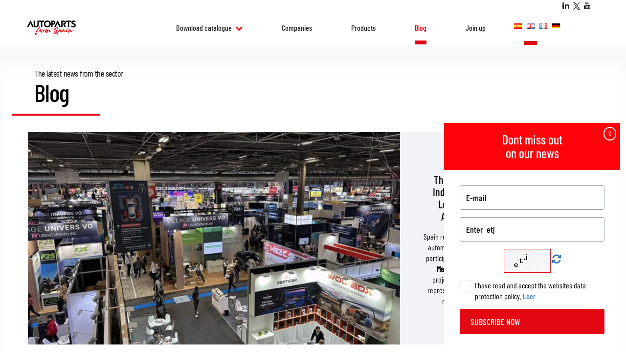

--- FILE ---
content_type: text/html; charset=UTF-8
request_url: https://www.spainautoparts.com/en/blog/p-2
body_size: 6913
content:
<!DOCTYPE html>
<html lang="en">

<head>

    <!-- <script defer src="https://cdn.overtracking.com/t/t76yODS3hnmWzpNDW/"></script> -->

<!-- Google Tag Manager -->
<script>
    (function(w, d, s, l, i) {
        w[l] = w[l] || [];
        w[l].push({
            'gtm.start':

                new Date().getTime(),
            event: 'gtm.js'
        });
        var f = d.getElementsByTagName(s)[0],

            j = d.createElement(s),
            dl = l != 'dataLayer' ? '&l=' + l : '';
        j.async = true;
        j.src =

            'https://www.googletagmanager.com/gtm.js?id=' + i + dl;
        f.parentNode.insertBefore(j, f);

    })(window, document, 'script', 'dataLayer', 'GTM-TLNBC33');
</script>
<!-- End Google Tag Manager -->
<meta charset="utf-8">
<title>Stay up-to-date with the industry news | Autoparts From Spain</title>
<meta name="title" content="Stay up-to-date with the industry news | Autoparts From Spain">
<meta name="description" content="Stay informed about the latest trends in the Automotive Industry in Spain and around the world">
<meta name="keywords" content="fabricantes componentes automocion españoles, autoparts from spain, distribuidores componentes automocion españoles, industria automoción españa">
<meta http-equiv="X-UA-Compatible" content="IE=edge">
<meta name="viewport" content="width=device-width, initial-scale=1.0">



<link rel="alternate" hreflang="en" href="https://www.spainautoparts.com/en/blog/p-2">
<link rel="alternate" hreflang="es" href="https://www.spainautoparts.com/blog/p-2">
<link rel="alternate" hreflang="fr" href="https://www.spainautoparts.com/fr/blog/p-2">
<link rel="alternate" hreflang="de" href="https://www.spainautoparts.com/de/blog/p-2">
<link rel="alternate" hreflang="x-default" href="https://www.spainautoparts.com/en/blog/p-2">

<link rel='canonical' href="https://www.spainautoparts.com/en/blog/p-2"><meta http-equiv='content-language' content="en">
<!-- robots -->
<meta name="robots" content="index, follow" />
<meta name="revisit-after" content="5 days" />
<meta name="format-detection" content="telephone=no" />

<!-- CSS  -->
<link href="/themes/default/assets/bootstrap/css/bootstrap.min.css" rel="stylesheet" type="text/css">
<link href="/themes/default/assets/bootstrap-dialog/bootstrap-dialog.min.css" rel="stylesheet" type="text/css">
<link href="/themes/default/assets/js/lightbox/css/lightbox.css" rel="stylesheet" type="text/css">
<link href="/themes/default/assets/css/ekko-lightbox.css" rel="stylesheet" type="text/css">
<link href="/themes/default/assets/fonts/font-awesome-4.6.3/css/font-awesome.min.css" rel="stylesheet" type="text/css">
<link href="/themes/default/assets/css/fonts.css?1" rel="stylesheet" type="text/css">
<link href="/themes/default/assets/css/app.css?r=1819047534" rel="stylesheet" type="text/css">

<!-- FAVICON  -->
<link rel="apple-touch-icon" sizes="57x57" href="/themes/default/assets/favicon/apple-icon-57x57.png">
<link rel="apple-touch-icon" sizes="60x60" href="/themes/default/assets/favicon/apple-icon-60x60.png">
<link rel="apple-touch-icon" sizes="72x72" href="/themes/default/assets/favicon/apple-icon-72x72.png">
<link rel="apple-touch-icon" sizes="76x76" href="/themes/default/assets/favicon/apple-icon-76x76.png">
<link rel="apple-touch-icon" sizes="114x114" href="/themes/default/assets/favicon/apple-icon-114x114.png">
<link rel="apple-touch-icon" sizes="120x120" href="/themes/default/assets/favicon/apple-icon-120x120.png">
<link rel="apple-touch-icon" sizes="144x144" href="/themes/default/assets/favicon/apple-icon-144x144.png">
<link rel="apple-touch-icon" sizes="152x152" href="/themes/default/assets/favicon/apple-icon-152x152.png">
<link rel="apple-touch-icon" sizes="180x180" href="/themes/default/assets/favicon/apple-icon-180x180.png">
<link rel="icon" type="image/png" sizes="192x192" href="/themes/default/assets/favicon/android-icon-192x192.png">
<link rel="icon" type="image/png" sizes="32x32" href="/themes/default/assets/favicon/favicon-32x32.png">
<link rel="icon" type="image/png" sizes="96x96" href="/themes/default/assets/favicon/favicon-96x96.png">
<link rel="icon" type="image/png" sizes="16x16" href="/themes/default/assets/favicon/favicon-16x16.png">
<meta name="msapplication-TileImage" content="/themes/default/assets/favicon/ms-icon-144x144.png">

<!-- Javascript -->
<script type="text/javascript" src="/themes/default/assets/js/jquery/jquery-2.0.0.min.js"></script>
<script type="text/javascript" src="/themes/default/assets/js/jquery/jquery-migrate-1.2.1.min.js"></script>
<script type="text/javascript" src="/themes/default/assets/js/jquery/jquery-ui-1.10.2.min.js"></script>
<script type="text/javascript" src="/themes/default/assets/js/jquery/jquery-scrollto.js"></script>
<script type="text/javascript" src="/themes/default/assets/bootstrap/js/bootstrap.min.js"></script>
<script type="text/javascript" src="/themes/default/assets/bootstrap-dialog/bootstrap-dialog.js"></script>
<script type="text/javascript" src="/themes/default/assets/js/lightbox/js/lightbox.js"></script>
<script type="text/javascript" src="/themes/default/assets/js/jquery/ekko-lightbox.js"></script>
<script type="text/javascript" src="/themes/default/assets/js/jquery/jquery.touchSwipe.js"></script>
<script type="text/javascript" src="/themes/default/assets/js/app.js?r=1173444164"></script>
    <script src="https://consent.cookiefirst.com/sites/spainautoparts.com-8ccb00b4-e2a4-406e-bb29-b42299854122/consent.js"></script>

<!-- METAS FACEBOOK Y TWITTER -->
<meta property="og:locale" content="en">
<meta property="og:type" content="website">
<meta property="og:title" content="Stay up-to-date with the industry news | Autoparts From Spain">
<meta property="og:description" content="Stay informed about the latest trends in the Automotive Industry in Spain and around the world">
<meta property="og:url" content="http://www.spainautoparts.com/en/blog/p-2">
<meta property="og:site_name" content="Autoparts from Spain">
    <meta property="og:image" content="http://www.spainautoparts.com/themes/default/assets/img/og_img.jpg">

<meta name="twitter:card" content="summary">
<meta name="twitter:description" content="Stay informed about the latest trends in the Automotive Industry in Spain and around the world">
<meta name="twitter:title" content="Stay up-to-date with the industry news | Autoparts From Spain">
    <meta name="twitter:image" content="http://www.spainautoparts.com/themes/default/assets/img/og_img.jpg">



<!--[if IE]>

<link href="/themes/default/assets/css/ie.css" rel="stylesheet" type="text/css" >
<link href="/themes/default/assets/css/bootstrap-ie7.css" rel="stylesheet" type="text/css" >
<![endif]--></head>

<body id="blog">
    <header>
    <div id="header" class="container">
        <div class="rrss hidden-xs">
            <a rel="nofollow" target="_blank" href="https://www.linkedin.com/showcase/autoparts-from-spain" title="Linkedin">
                <i class="fa fa-linkedin" aria-hidden="true"></i>
            </a>
            <a rel="nofollow" target="_blank" href="https://twitter.com/AUTOPARTS_SPAIN" title="Twitter">
                <img src="/themes/default/assets/img/twitter-x-16.png" alt="X" width="16" height="17" />
            </a>
            <a rel="nofollow" target="_blank" href="https://www.youtube.com/channel/UC-WC6VTIqLoLQH_HrTSwZ8A" title="YouTube">
                <i class="fa fa-youtube" aria-hidden="true"></i>
            </a>
        </div>
        <div class="row">
            <div class="col-xs-12 col-sm-2 no-padding logo">
                <div class="navbar-header">
                    <button id="customNavBar" aria-label="navBar" type="button" class="navbar-toggle" data-toggle="collapse" data-target="#myNavbar">
                        <span class="icon-bar"></span>
                        <span class="icon-bar"></span>
                        <span class="icon-bar"></span>
                    </button>
                                    </div>

                <a href="/">
                    <img width="100" height="40" src="/themes/default/assets/img/comunes/logo_autoparts.svg" class="img-responsive logo_header" alt="autoparts-from-spain">
                </a>
            </div>

            <div class="col-xs-12 col-sm-10 no-padding">
                <nav class="navbar-default">
                    <div class="collapse navbar-collapse" id="myNavbar">
                        <ul class="nav navbar-nav">
                            <li class="">
                                <a href="" id="enlace-catalogo" class="enlace-menu" data-toggle="collapse" data-target="#content-catalogos" onclick="return false;">Download catalogue<i class="fa fa-chevron-down flecha-menu"></i></a>
                            </li>
                                                            <div class="contenedor-catalogos content collapse " id="content-catalogos">
                                    <form action="https://www.spainautoparts.com/en/download-catalogue" target="_blank" method="post" accept-charset="utf-8">
<input type="hidden" name="csrf_test_name" value="e67466bc1986352e979f7d21dca1def3" style="display:none;" />
                                    <input type="hidden" name="rand" value="134183371" />
                                    
                                                                            <div class="col-sm-6"><input checked id="catalogo-8a45425a-ae46-4ffb-a6f5-fe183ead76a7" type="checkbox" value="8a45425a-ae46-4ffb-a6f5-fe183ead76a7" name="catalogos[]" /><label for="catalogo-8a45425a-ae46-4ffb-a6f5-fe183ead76a7" class="catalogo-region">ALL</label></div>
                                                                            <div class="col-sm-6"><input  id="catalogo-de5d0188-14f8-4582-9932-fff7b518d01e" type="checkbox" value="de5d0188-14f8-4582-9932-fff7b518d01e" name="catalogos[]" /><label for="catalogo-de5d0188-14f8-4582-9932-fff7b518d01e" class="catalogo-region">Andalucía</label></div>
                                                                            <div class="col-sm-6"><input  id="catalogo-04443925-1640-496d-9a4e-c28c875594ce" type="checkbox" value="04443925-1640-496d-9a4e-c28c875594ce" name="catalogos[]" /><label for="catalogo-04443925-1640-496d-9a4e-c28c875594ce" class="catalogo-region">Aragón</label></div>
                                                                            <div class="col-sm-6"><input  id="catalogo-a826b28c-faae-4c15-bedc-e135cf71322f" type="checkbox" value="a826b28c-faae-4c15-bedc-e135cf71322f" name="catalogos[]" /><label for="catalogo-a826b28c-faae-4c15-bedc-e135cf71322f" class="catalogo-region">Castilla y León</label></div>
                                                                            <div class="col-sm-6"><input  id="catalogo-c0ef4e64-69b3-408d-943e-5a74ca68de6c" type="checkbox" value="c0ef4e64-69b3-408d-943e-5a74ca68de6c" name="catalogos[]" /><label for="catalogo-c0ef4e64-69b3-408d-943e-5a74ca68de6c" class="catalogo-region">Cataluña</label></div>
                                                                            <div class="col-sm-6"><input  id="catalogo-8da8ada5-aa2e-461b-85bb-503708af9150" type="checkbox" value="8da8ada5-aa2e-461b-85bb-503708af9150" name="catalogos[]" /><label for="catalogo-8da8ada5-aa2e-461b-85bb-503708af9150" class="catalogo-region">Comunidad Valenciana</label></div>
                                                                            <div class="col-sm-6"><input  id="catalogo-4bb9a54b-27c8-40e8-9b80-f6c4fc5bfc25" type="checkbox" value="4bb9a54b-27c8-40e8-9b80-f6c4fc5bfc25" name="catalogos[]" /><label for="catalogo-4bb9a54b-27c8-40e8-9b80-f6c4fc5bfc25" class="catalogo-region">Madrid</label></div>
                                                                            <div class="col-sm-6"><input  id="catalogo-1b4ae877-a5da-46d7-ae28-00a444b234ec" type="checkbox" value="1b4ae877-a5da-46d7-ae28-00a444b234ec" name="catalogos[]" /><label for="catalogo-1b4ae877-a5da-46d7-ae28-00a444b234ec" class="catalogo-region">Murcia</label></div>
                                                                            <div class="col-sm-6"><input  id="catalogo-b7c13664-3211-4462-add5-896b5f91fd58" type="checkbox" value="b7c13664-3211-4462-add5-896b5f91fd58" name="catalogos[]" /><label for="catalogo-b7c13664-3211-4462-add5-896b5f91fd58" class="catalogo-region">Navarra</label></div>
                                                                            <div class="col-sm-6"><input  id="catalogo-b0275017-0bf1-4a04-a8b2-5a1b10658d3d" type="checkbox" value="b0275017-0bf1-4a04-a8b2-5a1b10658d3d" name="catalogos[]" /><label for="catalogo-b0275017-0bf1-4a04-a8b2-5a1b10658d3d" class="catalogo-region">País Vasco</label></div>
                                    
                                    <button type="submit" class="btn btn-primary">Download now</button>
                                    </form>                                </div>
                                                        <li class=""><a href="/en/results" class="enlace-menu">Companies</a></li>
                            <li class=""><a href="/en/products" class="enlace-menu">Products</a></li>
                            <li class="active"><a href="/en/blog" class="enlace-menu">Blog</a></li>
                            <li class=" "><a href="/en/join-up">Join up</a></li>
                            <li class="visible-xs">
                                <ul class="list-inline">
                                    <li class=" idioma"><a href="/blog/p-2" title="" class="enlace-bandera"><img src="/themes/default/assets/img/comunes/esp.jpg" class="img-responsive" alt="ESP" width="16" height="11" /></a></li>
                                    <li class="active idioma"><a href="/en/blog/p-2" title="" class="enlace-bandera"><img src="/themes/default/assets/img/comunes/eng.jpg" class="img-responsive" alt="ENG" width="16" height="11" /></a></li>
                                    <li class=" idioma"><a href="/fr/blog/p-2" title="" class="enlace-bandera"><img src="/themes/default/assets/img/comunes/fr.jpg" class="img-responsive" alt="FR" width="16" height="11" /></a></li>
                                    <li class=" idioma"><a href="/de/blog/p-2" title="" class="enlace-bandera"><img src="/themes/default/assets/img/comunes/de.png" class="img-responsive" alt="DE" width="16" height="11" /></a></li>
                                </ul>
                            </li>
                        </ul>
                    </div>
                </nav>


                <div class="idiomas hidden-xs">
                    <div class="d-flex">
                        
                        <div class="">
                            <a href="/blog/p-2" title="" class="enlace-bandera"><img src="/themes/default/assets/img/comunes/esp.jpg" class="img-responsive" alt="ESP" width="16" height="11" /></a>
                        </div>
                        <div class="active">
                            <a href="/en/blog/p-2" title="" class="enlace-bandera"><img src="/themes/default/assets/img/comunes/eng.jpg" class="img-responsive" alt="ENG" width="16" height="11"/></a>
                        </div>
                        <div class="">
                            <a href="/fr/blog/p-2" title="" class="enlace-bandera"><img src="/themes/default/assets/img/comunes/fr.jpg" class="img-responsive" alt="FR" width="16" height="11"/></a>
                        </div>
                        <div class="">
                            <a href="/de/blog/p-2" title="" class="enlace-bandera"><img src="/themes/default/assets/img/comunes/de.png" class="img-responsive" alt="DE" width="16" height="11"/></a>
                        </div>
                    </div>
                </div>
            </div>
        </div>
    </div>
</header>

<script type="text/javascript">
    $(document).ready(function() {

        $('.catalogo-region').click(function() {

            if ($(this).id != 'catalogo-8a45425a-ae46-4ffb-a6f5-fe183ead76a7') {
                $('#catalogo-8a45425a-ae46-4ffb-a6f5-fe183ead76a7').removeAttr('checked');
            }
        });

       const form = document.querySelector('form[action*="download-catalogue"]');
  
        if (form) {
            form.addEventListener('submit', function() {
                // Enviamos el evento a Google Tag Manager
                window.dataLayer = window.dataLayer || [];
                window.dataLayer.push({
                    event: "formCatalogue",
                    formName: "download_catalogue",
                    selectedRegions: Array.from(form.querySelectorAll('input[name="catalogos[]"]:checked'))
                                        .map(el => el.nextElementSibling?.textContent.trim())
                });
            });
        }

    });
</script>    <section class="wrapper-interior">
        <div class="container">
            <h1>The latest news from the sector</h1>
            <h2>Blog</h2>
        </div>
        <div class="fondo-blog">
            <div class="container">
                                        <div class="row">
                            <div class="first post">
                                <div class="col-xs-12 col-sm-8 no-padding-left">
                                    <a href="/en/blog/equip-auto-paris-automotive-meetings-madrid-2025-autoparts-from-spain">
                                                                                    <img src="https://www.spainautoparts.com/storage/magazine/_761x435/afs-evento-2132.jpg" class="img-responsive img-centrada" alt="" />
                                                                            </a>
                                </div>
                                <div class="col-xs-12 col-sm-4 text-center">
                                                                        <div class="info-post">
                                        <span class="date text-center">October 2025</span> |
                                        <span class="categ">Companies</span>
                                    </div>
                                    <h3><a href="/en/blog/equip-auto-paris-automotive-meetings-madrid-2025-autoparts-from-spain">The Spanish Automotive Components Industry Strengthens Its International Leadership at Equip Auto Paris and Automotive Meetings Madrid 2025</a></h3>
                                    <div class="resumen"><p>Spain reaffirms its position as an international leader in the automotive components industry thanks to its prominent participation in <strong data-end="508" data-start="452">Equip Auto Paris and Automotive Meetings Madrid 2025</strong>. Innovation, sustainability, and global projection define the roadmap of the Spanish sector, represented by <strong data-end="641" data-start="617">Autoparts From Spain</strong>, in two of the most relevant events on the international calendar.</p>
</div>
                                    <a href="/en/blog/equip-auto-paris-automotive-meetings-madrid-2025-autoparts-from-spain" class="read">Read more</a>
                                </div>
                            </div>
                        </div>
                                        <div class="row">
                                                    <div class="col-xs-12 col-sm-4 post">
                                <div class="cont-img">
                                    <a href="/en/blog/autoparts-from-spain-to-attend-equip-auto-2025-paris" >
                                                                                    <img src="https://www.spainautoparts.com/storage/magazine/_400x350/equip-auto-2025-9000.jpg" class="img-responsive img-centrada" alt="" />
                                                                            </a>
                                </div>
                                <div class="cont-text">
                                                                        <div class="info-post">
                                        <span class="date text-center">October 2025</span> |
                                        <span class="categ">Exhibitions</span>
                                    </div>
                                    <h3><a href="/en/blog/autoparts-from-spain-to-attend-equip-auto-2025-paris">Autoparts from Spain to Attend Equip Auto 2025, a Key Event for Spain’s Automotive Components Industry in France</a></h3>
                                    <div class="resumen"><p data-end="439" data-start="152">From October 14 to 18, <em data-end="192" data-start="175">Equip Auto 2025</em> will bring together key players of the automotive aftermarket in Paris. Autoparts from Spain will showcase how innovation and sustainability drive the Spanish industry. <strong data-end="439" data-start="362">Discover its role in one of the most important trade fairs in the sector.</strong></p>
</div>
                                    <a href="/en/blog/autoparts-from-spain-to-attend-equip-auto-2025-paris"  class="read">Read more</a>
                                </div>
                            </div>
                                                    <div class="col-xs-12 col-sm-4 post">
                                <div class="cont-img">
                                    <a href="/en/blog/automotive-artificial-intelligence-spain" >
                                                                                    <img src="https://www.spainautoparts.com/storage/magazine/_400x350/automotive-artificial-intelligence-9453.jpg" class="img-responsive img-centrada" alt="" />
                                                                            </a>
                                </div>
                                <div class="cont-text">
                                                                        <div class="info-post">
                                        <span class="date text-center">September 2025</span> |
                                        <span class="categ">Companies</span>
                                    </div>
                                    <h3><a href="/en/blog/automotive-artificial-intelligence-spain">Automotive artificial intelligence: the revolution in component manufacturing in spain</a></h3>
                                    <div class="resumen"><p data-end="859" data-start="525">Artificial intelligence is revolutionizing the automotive industry in Spain. Collaborative robots, predictive analytics and Industry 5.0 are already transforming component manufacturing, delivering innovation, efficiency and global quality. Discover how the companies of Autoparts From Spain are leading this change into the future.</p>
</div>
                                    <a href="/en/blog/automotive-artificial-intelligence-spain"  class="read">Read more</a>
                                </div>
                            </div>
                                                    <div class="col-xs-12 col-sm-4 post">
                                <div class="cont-img">
                                    <a href="/en/blog/car-cockpit-functions" >
                                                                                    <img src="https://www.spainautoparts.com/storage/magazine/_400x350/cockpit-coche-5754.jpg" class="img-responsive img-centrada" alt="" />
                                                                            </a>
                                </div>
                                <div class="cont-text">
                                                                        <div class="info-post">
                                        <span class="date text-center">September 2025</span> |
                                        <span class="categ"></span>
                                    </div>
                                    <h3><a href="/en/blog/car-cockpit-functions">Car Cockpit: ergonomics, technology, and comfort from the inside</a></h3>
                                    <div class="resumen"><p>The car cockpit has evolved into a smart and ergonomic space. Discover its key features, trends, and Antolin&rsquo;s role in this transformation</p>
</div>
                                    <a href="/en/blog/car-cockpit-functions"  class="read">Read more</a>
                                </div>
                            </div>
                                            </div>
                                                    <div class="row"><div class="col-xs-12 pagination text-center"><div class="pagination"><a href="/en/blog" data-ci-pagination-page="1">Prev</a><a href="/en/blog" data-ci-pagination-page="1">1</a><strong>2</strong><a href="/en/blog/p-3" data-ci-pagination-page="3">3</a><a href="/en/blog/p-4" data-ci-pagination-page="4">4</a><a href="/en/blog/p-3" data-ci-pagination-page="3">Next</a><a href="/en/blog/p-41" data-ci-pagination-page="41">Last</a></div></div></div>                
            </div>
        </div>

    </section>
    <div class="newsletter-fix">
    <div class="btn-cerrar" id="closeCookiesNews">X</div>
    <div class="fondo-rojo">
        <p class="titulo">Dont miss out <br>on our news</p>
    </div>


    <script>
        $(document).ready(function() {
            $('.refreshCaptcha2').on('click', function() {
                $.get('https://www.spainautoparts.com/captcha/refresh', function(data) {
                    var obj = jQuery.parseJSON(data);
                    $('#captImg2').html(obj.image);
                    $('#captcha2').attr('placeholder', 'Enter  ' + obj.word);
                    $('#captImg').html(obj.image);
                    $('#captcha').attr('placeholder', 'Enter  ' + obj.word);
                });
            });
        });
    </script>

    <form action="https://www.spainautoparts.com/en/procesar-newsletter" id="form_newsletter" data-action="ajax-form" method="post" accept-charset="utf-8">
<input type="hidden" name="csrf_test_name" value="e67466bc1986352e979f7d21dca1def3" style="display:none;" />
            <div class="form-group">
        <input type="email" name="email" value="" placeholder="E-mail" class="form-control" />
    </div>
    <div class="form-group">
        <input type="text" name="captcha" id="captcha2" value="" class="form-control" placeholder="Enter  etj" />
    </div>
    <div class="form-group" style="text-align: center;">
        <div id="captImg2" style="display: inline-block;"><img  src="https://www.spainautoparts.com/themes/captcha_images/1769610426.9539.jpg" style="width: 96; height: 49; border: 0;" alt="Captcha" /></div>
        <a href="javascript:void(0);" class="refreshCaptcha2" style="font-size: 21px;" title="Captcha"><i class="fa fa-refresh" aria-hidden="true"></i></a>
    </div>

    <div class="form-group terminos">
        <input type="checkbox" name="cond-legales" required id='cond-legales' />
        <label for="cond-legales">I have read and accept the websites data protection policy.  <a data-gal="bootstrap_dialog" href="/en/privacy-policy" title="Privacy policy.">Leer</a></label>
    </div>
    <input type="submit" name="btnnews-fix" class="btn btn-filled-red btn-block" value="SUBSCRIBE NOW" />
    </form></div>
<footer>
        <div id="newsletter">
        <div class="container">
            <div class="texto-newsletter">
                <span class="h1">We will keep you up to date</span>
                <h2 class="titulo">Subscribe to the newsletter</h2>
            </div>
            <script>
                $(document).ready(function() {
                    $('.refreshCaptcha').on('click', function() {
                        $.get('https://www.spainautoparts.com/captcha/refresh', function(data) {
                            var obj = jQuery.parseJSON(data);
                            $('#captImg2').html(obj.image);
                            $('#captcha2').attr('placeholder', 'Enter  ' + obj.word);
                            $('#captImg').html(obj.image);
                            $('#captcha').attr('placeholder', 'Enter  ' + obj.word);
                        });
                    });
                });
            </script>

            <form action="https://www.spainautoparts.com/en/blog/p-2" id="form_newsletter" method="post" accept-charset="utf-8">
<input type="hidden" name="csrf_test_name" value="e67466bc1986352e979f7d21dca1def3" style="display:none;" />
            <div class="d-flex">
                <input class="form-control" type="text" name="email" id="email" value="" placeholder="Your email, here" />
                <input class="form-control" type="text" name="captcha" id="captcha" value="" placeholder="Enter  etj" />
                <div>
                    <div id="captImg" style="display: inline-block;margin-right:5px;"><img  src="https://www.spainautoparts.com/themes/captcha_images/1769610426.9539.jpg" style="width: 96; height: 49; border: 0;" alt="Captcha" /></div>
                    <a href="javascript:void(0);" class="refreshCaptcha vcenter" title='Captcha'><i class="fa fa-refresh" aria-hidden="true"></i></a>
                </div>

                <button type="submit" name="altanews" class="btn btn-filled-red">
                    <div class="d-flex">
                        Send                        <i class="fa fa-long-arrow-right"></i>
                    </div>
                </button>
            </div>

            <div class="terminos">
                <input type="checkbox" name="acepto_terminos" value="si" id="acepto_terminos2" />
                <label for="acepto_terminos2" class="control-label">I have read and accept the websites data protection policy.  Terms and conditions. <a href="/en/privacy-policy" title="Privacy policy" data-gal="bootstrap_dialog">Read</a></label>            </div>
            </form>
                                </div>
    </div>
        <div id="sub-menu">
        <div class="container">
            <div class="row">
                <div class="d-flex">
                    <ul>
                        <li><a href="" id="enlace-catalogo-footer" class="enlace-menu" data-toggle="collapse" data-target="#content-catalogos-footer" onclick="return false;">Download catalogue</a></li>
                        <li><a href="/en/results">Companies</a></li>
                        <li><a href="/en/products">Products</a></li>
                        <li><a href="/en/join-up">Join up</a></li>
                        <li><a href="/en/brand-spanish">Made in Spain</a></li>
                        <li><a href="/en/contact">Contact</a></li>
                        <li><a href="/en/help">Help</a></li>
                    </ul>
                                            <div class="contenedor-catalogos content collapse " id="content-catalogos-footer">
                            <form action="https://www.spainautoparts.com/en/download-catalogue" target="_blank" method="post" accept-charset="utf-8">
<input type="hidden" name="csrf_test_name" value="e67466bc1986352e979f7d21dca1def3" style="display:none;" />
                            <input type="hidden" name="rand" value="1056308506" />
                            
                                                            <div class="col-sm-6"><input checked id="catalogo-footer-8a45425a-ae46-4ffb-a6f5-fe183ead76a7" type="checkbox" value="8a45425a-ae46-4ffb-a6f5-fe183ead76a7" name="catalogos[]" /><label for="catalogo-footer-8a45425a-ae46-4ffb-a6f5-fe183ead76a7" class="catalogo-region">ALL</label></div>
                                                            <div class="col-sm-6"><input  id="catalogo-footer-de5d0188-14f8-4582-9932-fff7b518d01e" type="checkbox" value="de5d0188-14f8-4582-9932-fff7b518d01e" name="catalogos[]" /><label for="catalogo-footer-de5d0188-14f8-4582-9932-fff7b518d01e" class="catalogo-region">Andalucía</label></div>
                                                            <div class="col-sm-6"><input  id="catalogo-footer-04443925-1640-496d-9a4e-c28c875594ce" type="checkbox" value="04443925-1640-496d-9a4e-c28c875594ce" name="catalogos[]" /><label for="catalogo-footer-04443925-1640-496d-9a4e-c28c875594ce" class="catalogo-region">Aragón</label></div>
                                                            <div class="col-sm-6"><input  id="catalogo-footer-a826b28c-faae-4c15-bedc-e135cf71322f" type="checkbox" value="a826b28c-faae-4c15-bedc-e135cf71322f" name="catalogos[]" /><label for="catalogo-footer-a826b28c-faae-4c15-bedc-e135cf71322f" class="catalogo-region">Castilla y León</label></div>
                                                            <div class="col-sm-6"><input  id="catalogo-footer-c0ef4e64-69b3-408d-943e-5a74ca68de6c" type="checkbox" value="c0ef4e64-69b3-408d-943e-5a74ca68de6c" name="catalogos[]" /><label for="catalogo-footer-c0ef4e64-69b3-408d-943e-5a74ca68de6c" class="catalogo-region">Cataluña</label></div>
                                                            <div class="col-sm-6"><input  id="catalogo-footer-8da8ada5-aa2e-461b-85bb-503708af9150" type="checkbox" value="8da8ada5-aa2e-461b-85bb-503708af9150" name="catalogos[]" /><label for="catalogo-footer-8da8ada5-aa2e-461b-85bb-503708af9150" class="catalogo-region">Comunidad Valenciana</label></div>
                                                            <div class="col-sm-6"><input  id="catalogo-footer-4bb9a54b-27c8-40e8-9b80-f6c4fc5bfc25" type="checkbox" value="4bb9a54b-27c8-40e8-9b80-f6c4fc5bfc25" name="catalogos[]" /><label for="catalogo-footer-4bb9a54b-27c8-40e8-9b80-f6c4fc5bfc25" class="catalogo-region">Madrid</label></div>
                                                            <div class="col-sm-6"><input  id="catalogo-footer-1b4ae877-a5da-46d7-ae28-00a444b234ec" type="checkbox" value="1b4ae877-a5da-46d7-ae28-00a444b234ec" name="catalogos[]" /><label for="catalogo-footer-1b4ae877-a5da-46d7-ae28-00a444b234ec" class="catalogo-region">Murcia</label></div>
                                                            <div class="col-sm-6"><input  id="catalogo-footer-b7c13664-3211-4462-add5-896b5f91fd58" type="checkbox" value="b7c13664-3211-4462-add5-896b5f91fd58" name="catalogos[]" /><label for="catalogo-footer-b7c13664-3211-4462-add5-896b5f91fd58" class="catalogo-region">Navarra</label></div>
                                                            <div class="col-sm-6"><input  id="catalogo-footer-b0275017-0bf1-4a04-a8b2-5a1b10658d3d" type="checkbox" value="b0275017-0bf1-4a04-a8b2-5a1b10658d3d" name="catalogos[]" /><label for="catalogo-footer-b0275017-0bf1-4a04-a8b2-5a1b10658d3d" class="catalogo-region">País Vasco</label></div>
                            
                            <button type="submit" class="btn btn-primary">Download now</button>
                            </form>                        </div>
                                    </div>
            </div>
        </div>
    </div>
    <div id="logos">
        <div class="container d-flex">

            <div>
                <img src="/themes/default/assets/img/comunes/Gob-icex_minis.jpg" alt="icex" class="ue-img img-responsive" style="width: 317px" width="317" height="40" />
                <div style="display: flex; justify-content: start; align-items: center; margin-top: 10px; width: 100%;">
                    Collaborator of:
                    <a href="https://www.spainautoparts.com/en/automotive-components-supplier/ifema-motortec" target="_blank" style="display: inline-block;">
                        <img src="/themes/default/assets/img/comunes/Logo_IFEMA_Madrid.png" alt="icex" class="ue-img img-responsive" style="height: 55px; width: auto;" />
                    </a>
                </div>
            </div>
            <div>
                <a href="http://www.sernauto.es/" class="footer-img-izda" target="_blank">
                    <img src="/themes/default/assets/img/comunes/logo_sernauto.svg" alt="sernauto" class="img-responsive" width="100" height="40" />
                </a>
            </div>
            <div>
                <a href="/">
                    <img src="/themes/default/assets/img/comunes/logo_autoparts.svg" class="img-responsive" alt="autoparts-from-spain" width="189" height="40">
                </a>
            </div>
        </div>
    </div>
    </div>
    <div id="socket">
        <div class="container">
            <div class="row">
                <div class="col-md-9 legales text-right">
                    All rights reserved © | <a href="http://www.sernauto.es/" target="_blank">Sernauto</a> |
                    <a href="/en/privacy-policy" data-gal="bootstrap_dialog" title="Terms and conditions of use">Terms and conditions of use</a>

                </div>
                <div class="col-md-3 redes redes-footer">
                    <ul>
                        <li><a href="https://www.facebook.com/Autoparts-from-Spain-457867651287286" target="_blank" title='Facebook'><i class="fa fa-facebook" aria-hidden="true"></i></a></li>
                        <li><a href="https://twitter.com/AUTOPARTS_SPAIN" target="_blank" title="Twitter"><img src="/themes/default/assets/img/twitter-x-20.png" alt="X" style="margin-top: -6px;" width="20" height="20"/></a></li>
                        <li><a href="https://www.youtube.com/channel/UC-WC6VTIqLoLQH_HrTSwZ8A" target="_blank" title="Youtube"><i class="fa fa-youtube" aria-hidden="true"></i></a></li>
                        <li><a href="https://www.linkedin.com/showcase/autoparts-from-spain/" target="_blank" title="Linkedin"><i class="fa fa-linkedin" aria-hidden="true"></i></a></li>

                    </ul>
                </div>
            </div>
        </div>
    </div>
</footer>
<script defer src="https://static.cloudflareinsights.com/beacon.min.js/vcd15cbe7772f49c399c6a5babf22c1241717689176015" integrity="sha512-ZpsOmlRQV6y907TI0dKBHq9Md29nnaEIPlkf84rnaERnq6zvWvPUqr2ft8M1aS28oN72PdrCzSjY4U6VaAw1EQ==" data-cf-beacon='{"version":"2024.11.0","token":"3e34bc97e9c347d587f7b9bc649a930d","r":1,"server_timing":{"name":{"cfCacheStatus":true,"cfEdge":true,"cfExtPri":true,"cfL4":true,"cfOrigin":true,"cfSpeedBrain":true},"location_startswith":null}}' crossorigin="anonymous"></script>
</body>

</html>

--- FILE ---
content_type: text/css
request_url: https://www.spainautoparts.com/themes/default/assets/css/fonts.css?1
body_size: 204
content:
@font-face {
    font-family: 'Circular-BlackItalic';
    src: url('../fonts/CircularStd-BlackItalic/CircularStd-BlackItalic.eot');
    src: url('../fonts/CircularStd-BlackItalic/CircularStd-BlackItalic.eot?#iefix') format('embedded-opentype'),
    url('../fonts/CircularStd-BlackItalic/CircularStd-BlackItalic.woff') format('woff'),
    url('../fonts/CircularStd-BlackItalic/CircularStd-BlackItalic.ttf') format('truetype'),
    url('../fonts/CircularStd-BlackItalic/CircularStd-BlackItalic.svg#CircularStd-BlackItalic') format('svg');
    font-weight: normal;
    font-style: normal;
    font-display: swap;
}

@font-face {
    font-family: 'Circular-Black';
    src: url('../fonts/CircularStd-Black/CircularStd-Black.eot');
    src: url('../fonts/CircularStd-Black/CircularStd-Black.eot?#iefix') format('embedded-opentype'),
    url('../fonts/CircularStd-Black/CircularStd-Black.woff') format('woff'),
    url('../fonts/CircularStd-Black/CircularStd-Black.ttf') format('truetype'),
    url('../fonts/CircularStd-Black/CircularStd-Black.svg#CircularStd-Black') format('svg');
    font-weight: normal;
    font-style: normal;
    font-display: swap;
}

@font-face {
    font-family: 'Circular-Bold';
    src: url('../fonts/CircularStd-Bold/CircularStd-Bold.eot');
    src: url('../fonts/CircularStd-Bold/CircularStd-Bold.eot?#iefix') format('embedded-opentype'),
    url('../fonts/CircularStd-Bold/CircularStd-Bold.woff') format('woff'),
    url('../fonts/CircularStd-Bold/CircularStd-Bold.ttf') format('truetype'),
    url('../fonts/CircularStd-Bold/CircularStd-Bold.svg#CircularStd-Bold') format('svg');
    font-weight: normal;
    font-style: normal;
    font-display: swap;
}

@font-face {
    font-family: 'Circular-BoldItalic';
    src: url('../fonts/CircularStd-BoldItalic/CircularStd-BoldItalic.eot');
    src: url('../fonts/CircularStd-BoldItalic/CircularStd-BoldItalic.eot?#iefix') format('embedded-opentype'),
    url('../fonts/CircularStd-BoldItalic/CircularStd-BoldItalic.woff') format('woff'),
    url('../fonts/CircularStd-BoldItalic/CircularStd-BoldItalic.ttf') format('truetype'),
    url('../fonts/CircularStd-BoldItalic/CircularStd-BoldItalic.svg#CircularStd-BoldItalic') format('svg');
    font-weight: normal;
    font-style: normal;
    font-display: swap;
}

@font-face {
    font-family: 'Circular-Book';
    src: url('../fonts/CircularStd-Book/CircularStd-Book.eot');
    src: url('../fonts/CircularStd-Book/CircularStd-Book.eot?#iefix') format('embedded-opentype'),
    url('../fonts/CircularStd-Book/CircularStd-Book.woff') format('woff'),
    url('../fonts/CircularStd-Book/CircularStd-Book.ttf') format('truetype'),
    url('../fonts/CircularStd-Book/CircularStd-Book.svg#CircularStd-Book') format('svg');
    font-weight: normal;
    font-style: normal;
    font-display: swap;
}

@font-face {
    font-family: 'Circular-BookItalic';
    src: url('../fonts/CircularStd-BookItalic/CircularStd-BookItalic.eot');
    src: url('../fonts/CircularStd-BookItalic/CircularStd-BookItalic.eot?#iefix') format('embedded-opentype'),
    url('../fonts/CircularStd-BookItalic/CircularStd-BookItalic.woff') format('woff'),
    url('../fonts/CircularStd-BookItalic/CircularStd-BookItalic.ttf') format('truetype'),
    url('../fonts/CircularStd-BookItalic/CircularStd-BookItalic.svg#CircularStd-BookItalic') format('svg');
    font-weight: normal;
    font-style: normal;
    font-display: swap;
}

@font-face {
    font-family: 'Circular-Medium';
    src: url('../fonts/CircularStd-Medium/CircularStd-Medium.eot');
    src: url('../fonts/CircularStd-Medium/CircularStd-Medium.eot?#iefix') format('embedded-opentype'),
    url('../fonts/CircularStd-Medium/CircularStd-Medium.woff') format('woff'),
    url('../fonts/CircularStd-Medium/CircularStd-Medium.ttf') format('truetype'),
    url('../fonts/CircularStd-Medium/CircularStd-Medium.svg#CircularStd-Medium') format('svg');
    font-weight: normal;
    font-style: normal;
    font-display: swap;
}

@font-face {
    font-family: 'Circular-MediumItalic';
    src: url('../fonts/CircularStd-MediumItalic/CircularStd-MediumItalic.eot');
    src: url('../fonts/CircularStd-MediumItalic/CircularStd-MediumItalic.eot?#iefix') format('embedded-opentype'),
    url('../fonts/CircularStd-MediumItalic/CircularStd-MediumItalic.woff') format('woff'),
    url('../fonts/CircularStd-MediumItalic/CircularStd-MediumItalic.ttf') format('truetype'),
    url('../fonts/CircularStd-MediumItalic/CircularStd-MediumItalic.svg#CircularStd-MediumItalic') format('svg');
    font-weight: normal;
    font-style: normal;
    font-display: swap;
}

@font-face {
    font-family: 'Poppins-Bold';
    src: url('../fonts/Poppins-Bold/Poppins-Bold.eot');
    src: url('../fonts/Poppins-Bold/Poppins-Bold.eot?#iefix') format('embedded-opentype'),
    url('../fonts/Poppins-Bold/Poppins-Bold.woff') format('woff'),
    url('../fonts/Poppins-Bold/Poppins-Bold.ttf') format('truetype'),
    url('../fonts/Poppins-Bold/Poppins-Bold.svg#Poppins-Bold') format('svg');
    font-weight: normal;
    font-style: normal;
    font-display: swap;
}


/* NUEVOS AJUSTES */

@font-face {
    font-family: 'Barlow Condensed Italic';
    src: url('../fonts/BarlowCondensed-Italic/BarlowCondensed-Italic.eot');
    src: url('../fonts/BarlowCondensed-Italic/BarlowCondensed-Italic.eot?#iefix') format('embedded-opentype'),
    url('../fonts/BarlowCondensed-Italic/BarlowCondensed-Italic.woff2') format('woff2'),
    url('../fonts/BarlowCondensed-Italic/BarlowCondensed-Italic.woff') format('woff'),
    url('../fonts/BarlowCondensed-Italic/BarlowCondensed-Italic.ttf') format('truetype'),
    url('../fonts/BarlowCondensed-Italic/BarlowCondensed-Italic.svg#BarlowCondensed-Italic') format('svg');
    font-weight: normal;
    font-style: italic;
    font-display: swap;
}

@font-face {
    font-family: 'Barlow Condensed Regular';
    src: url('../fonts/BarlowCondensed-Regular/BarlowCondensed-Regular.eot');
    src: url('../fonts/BarlowCondensed-Regular/BarlowCondensed-Regular.eot?#iefix') format('embedded-opentype'),
    url('../fonts/BarlowCondensed-Regular/BarlowCondensed-Regular.woff2') format('woff2'),
    url('../fonts/BarlowCondensed-Regular/BarlowCondensed-Regular.woff') format('woff'),
    url('../fonts/BarlowCondensed-Regular/BarlowCondensed-Regular.ttf') format('truetype'),
    url('../fonts/BarlowCondensed-Regular/BarlowCondensed-Regular.svg#BarlowCondensed-Italic') format('svg');
    font-weight: normal;
    font-style: normal;
    font-display: swap;
}

@font-face {
    font-family: 'Barlow Condensed Bold';
    src: url('../fonts/BarlowCondensed-Bold/BarlowCondensed-Bold.eot');
    src: url('../fonts/BarlowCondensed-Bold/BarlowCondensed-Bold.eot?#iefix') format('embedded-opentype'),
    url('../fonts/BarlowCondensed-Bold/BarlowCondensed-Bold.woff2') format('woff2'),
    url('../fonts/BarlowCondensed-Bold/BarlowCondensed-Bold.woff') format('woff'),
    url('../fonts/BarlowCondensed-Bold/BarlowCondensed-Bold.ttf') format('truetype'),
    url('../fonts/BarlowCondensed-Bold/BarlowCondensed-Bold.svg#BarlowCondensed-Italic') format('svg');
    font-weight: normal;
    font-style: normal;
    font-display: swap;
}

@font-face {
    font-family: 'Barlow Condensed Medium';
    src: url('../fonts/BarlowCondensed-Medium/BarlowCondensed-Medium.eot');
    src: url('../fonts/BarlowCondensed-Medium/BarlowCondensed-Medium.eot?#iefix') format('embedded-opentype'),
    url('../fonts/BarlowCondensed-Medium/BarlowCondensed-Medium.woff2') format('woff2'),
    url('../fonts/BarlowCondensed-Medium/BarlowCondensed-Medium.woff') format('woff'),
    url('../fonts/BarlowCondensed-Medium/BarlowCondensed-Medium.ttf') format('truetype'),
    url('../fonts/BarlowCondensed-Medium/BarlowCondensed-Medium.svg#BarlowCondensed-Italic') format('svg');
    font-weight: normal;
    font-style: normal;
    font-display: swap;
}

--- FILE ---
content_type: image/svg+xml
request_url: https://www.spainautoparts.com/themes/default/assets/img/comunes/logo_autoparts.svg
body_size: 5007
content:
<?xml version="1.0" encoding="utf-8"?>
<!-- Generator: Adobe Illustrator 26.3.1, SVG Export Plug-In . SVG Version: 6.00 Build 0)  -->
<svg version="1.1" id="Capa_1" xmlns="http://www.w3.org/2000/svg" xmlns:xlink="http://www.w3.org/1999/xlink" x="0px" y="0px"
	 viewBox="0 0 332.2 99.9" style="enable-background:new 0 0 332.2 99.9;" xml:space="preserve">
<style type="text/css">
	.st0{clip-path:url(#SVGID_00000104683525940637372780000001041112778759218619_);}
	.st1{clip-path:url(#SVGID_00000135653677731187193720000016982306581613304971_);}
	.st2{clip-path:url(#SVGID_00000049210646734446987750000006451667120133576127_);}
	.st3{clip-path:url(#SVGID_00000076594919382280382750000015828779365064579462_);}
	.st4{clip-path:url(#SVGID_00000076594919382280382750000015828779365064579462_);fill:#E30613;}
</style>
<polygon points="23.2,0.8 0,46.5 10.2,46.5 24.4,18.8 37.4,46.5 47.5,46.5 25.9,0.8 "/>
<g>
	<defs>
		<rect id="SVGID_1_" y="0" width="332.2" height="99.9"/>
	</defs>
	<clipPath id="SVGID_00000114772937038699741590000015858336765127740588_">
		<use xlink:href="#SVGID_1_"  style="overflow:visible;"/>
	</clipPath>
	<path style="clip-path:url(#SVGID_00000114772937038699741590000015858336765127740588_);" d="M80.5,29.6V0.8h-9.1v28.8h0.1
		c-0.1,2.3-0.9,4.4-2.5,6c-1.6,1.6-3.7,2.5-6,2.5s-4.4-0.8-6.1-2.5c-1.6-1.6-2.5-3.8-2.5-6.1V0.8h-9.1v28.8
		c0.1,9.7,7.9,17.6,17.7,17.6C72.6,47.3,80.6,39.4,80.5,29.6L80.5,29.6z"/>
</g>
<polygon points="82.5,0.8 82.5,10 95.2,10 95.2,46.5 104.3,46.5 104.3,10 117,10 117,0.8 "/>
<g>
	<defs>
		<rect id="SVGID_00000044139680849564068690000008484810151592215695_" y="0" width="332.2" height="99.9"/>
	</defs>
	<clipPath id="SVGID_00000080205730622855871440000000516148386750067108_">
		<use xlink:href="#SVGID_00000044139680849564068690000008484810151592215695_"  style="overflow:visible;"/>
	</clipPath>
	<path style="clip-path:url(#SVGID_00000080205730622855871440000000516148386750067108_);" d="M153.3,23.6
		c0,7.9-6.4,14.3-14.3,14.3s-14.3-6.4-14.3-14.3S131.1,9.4,139,9.4S153.3,15.8,153.3,23.6 M162.6,23.6C162.6,10.6,152,0,139,0
		s-23.6,10.6-23.6,23.6S126,47.3,139,47.3S162.6,36.7,162.6,23.6"/>
	<path style="clip-path:url(#SVGID_00000080205730622855871440000000516148386750067108_);" d="M184.8,14.6c0,2.5-2.1,4.6-4.6,4.6
		h-5.7V10h5.7C182.7,10,184.8,12,184.8,14.6 M193.9,14.6c0-7.6-6.1-13.7-13.7-13.7h-14.8v45.6h9.1V28.3h5.7
		C187.8,28.3,193.9,22.1,193.9,14.6"/>
</g>
<polygon points="207.6,0.8 184.3,46.5 194.5,46.5 208.7,18.8 221.7,46.5 231.8,46.5 210.2,0.8 "/>
<g>
	<defs>
		<rect id="SVGID_00000112616073359177841570000014614574370980620223_" y="0" width="332.2" height="99.9"/>
	</defs>
	<clipPath id="SVGID_00000135690641304868087990000005550629935161661838_">
		<use xlink:href="#SVGID_00000112616073359177841570000014614574370980620223_"  style="overflow:visible;"/>
	</clipPath>
	<path style="clip-path:url(#SVGID_00000135690641304868087990000005550629935161661838_);" d="M251.2,9.9c2.5,0,4.6,2.1,4.6,4.6
		c0,2.5-2,4.6-4.6,4.6h-3.5v9.1l8.5,18.3h9.7L256.9,27c4.8-2.1,8-6.9,8-12.4c0-7.6-6.1-13.7-13.7-13.7h-17.8v45.6h9.1V9.9H251.2z"/>
</g>
<polygon points="265.9,0.8 265.9,10 278.6,10 278.6,46.5 287.7,46.5 287.7,10 300.3,10 300.3,0.8 "/>
<g>
	<defs>
		<rect id="SVGID_00000126284569793922209100000013345081117840931971_" y="0" width="332.2" height="99.9"/>
	</defs>
	<clipPath id="SVGID_00000073688346980342831250000003523640299196988051_">
		<use xlink:href="#SVGID_00000126284569793922209100000013345081117840931971_"  style="overflow:visible;"/>
	</clipPath>
	<path style="clip-path:url(#SVGID_00000073688346980342831250000003523640299196988051_);" d="M315.3,27.2l0.2,0.1
		c4.8,1.6,7.6,3.9,7.6,6.4c0,1.2-1.2,4.6-5,4.6c-2,0-7.4,0-12.2-5.1l-6.6,6.3c3.1,3.3,6.8,5.6,10.9,6.9c3.3,1,6,1.1,8,1.1
		c4.1,0,7.8-1.7,10.5-4.7c2.3-2.5,3.6-5.9,3.6-9.1c0-3.3-1.2-6.3-3.6-8.9c-2.3-2.5-5.7-4.6-10.1-6.1c-0.4-0.1-0.8-0.3-1.3-0.4
		c-4.2-1-5.8-2.3-5.9-4.7c-0.1-1.5,0.4-2.2,0.8-2.6c1.2-1.2,3.5-1.7,4-1.7c4,0,5.9,1.2,8.8,3.1l1.6,1l4.8-7.7l-1.5-1
		c-3.3-2.1-7-4.6-13.7-4.6c-2.3,0-7.2,1-10.6,4.5c-2.3,2.5-3.5,5.7-3.3,9.3c0.2,4.4,2.2,7.9,5.9,10.3c2.6,1.8,5.4,2.5,6.9,2.9
		L315.3,27.2z"/>
	<path style="clip-path:url(#SVGID_00000073688346980342831250000003523640299196988051_);fill:#E30613;" d="M276.8,70.1
		c-0.1,0.5-0.1,0.9,0.2,1.2c0.2,0.3,0.6,0.4,1.2,0.3c0.5-0.1,1.1-0.5,1.8-1.1c0.9-0.9,1.8-1.7,2.8-2.5c1-0.8,1.8-1.4,2.5-1.8
		c0.7-0.4,1.1-0.4,1.2-0.2c0.1,0.2-0.2,1-1,2.1c-0.5,0.7-1.1,1.6-1.7,2.8c-0.7,1.2-1.3,2.4-2,3.6c-0.7,1.2-1.3,2.5-1.9,3.6
		c-0.6,1.2-1,2.1-1.3,2.7c-0.4,0.8-0.5,1.6-0.3,2.4c0.2,0.8,0.5,1.3,0.9,1.7c0.5,0.4,1,0.5,1.6,0.5c0.6-0.1,1.1-0.5,1.6-1.3
		c0.5-0.8,1.2-1.7,2.1-2.8c0.9-1.1,1.9-2.3,3-3.5c1.1-1.2,2.1-2.3,3.2-3.4c1.1-1.1,2-2,2.7-2.6c1.5-1.3,2.4-1.8,2.6-1.4
		c0.2,0.4,0,1.6-0.8,3.5c-0.4,1-0.6,2-0.6,2.8c0.1,0.8,0.3,1.5,0.8,1.9c0.5,0.5,1.1,0.7,1.9,0.8c0.8,0.1,1.7-0.1,2.6-0.6
		c0.9-0.4,1.8-1,2.8-1.7c1-0.7,1.9-1.5,2.8-2.3c0.9-0.8,1.8-1.6,2.6-2.3c0.8-0.8,1.5-1.4,2.1-2c0.6-0.6,0.9-1.1,0.9-1.6
		c0.1-0.5,0-0.9-0.3-1.2c-0.2-0.3-0.6-0.4-1.1-0.3c-0.5,0.1-1,0.4-1.6,1c-1.5,1.5-2.9,2.7-4.1,3.7c-1.2,1-2.2,1.8-3,2.2
		c-0.8,0.4-1.3,0.5-1.5,0.2c-0.2-0.3-0.1-1,0.4-2c0.3-0.8,0.6-1.4,0.8-1.8c0.2-0.4,0.4-1,0.6-1.8c0.1-0.4,0-0.8-0.2-1.3
		c-0.2-0.5-0.5-0.9-1-1.2c-0.5-0.3-1.1-0.4-1.9-0.4c-0.8,0.1-1.6,0.4-2.7,1c-1,0.7-2,1.4-2.9,2.1c-0.9,0.8-1.8,1.5-2.5,2.1
		c-0.8,0.7-1.4,1.3-2,1.8c-0.6,0.6-1,1-1.2,1.2c-0.3,0.4-0.6,0.6-0.9,0.8c-0.3,0.2-0.4,0.2-0.6,0.1c-0.1-0.1-0.1-0.2-0.1-0.5
		c0.1-0.3,0.3-0.7,0.7-1.2c0.4-0.5,0.8-1.2,1.4-2c0.6-0.8,1.2-1.7,1.8-2.6c0.6-0.9,1.2-1.8,1.8-2.7c0.6-0.9,1.1-1.6,1.5-2.3
		c0.4-0.7,0.5-1.3,0.4-2c-0.1-0.7-0.4-1.2-0.9-1.5c-0.5-0.4-1.2-0.5-2-0.4c-0.8,0.1-1.8,0.4-2.9,1.2c-1,0.6-1.8,1.2-2.6,1.8
		c-0.8,0.6-1.6,1.1-2.3,1.7c-0.7,0.6-1.5,1.2-2.2,1.8s-1.4,1.3-2.2,2.1C277.3,69,276.9,69.5,276.8,70.1 M276.6,51.9
		c-0.5,0.8-0.9,1.7-1.2,2.5c-0.2,0.9-0.4,1.6-0.4,2.3c0,0.7,0.1,1.2,0.2,1.4c0.2,0.5,0.6,0.7,1,0.8c0.5,0,0.8-0.2,1-0.8
		c0.1-0.3,0.4-0.6,0.7-1.1c0.4-0.4,0.8-0.9,1.2-1.5c0.5-0.5,0.9-1.1,1.3-1.6c0.4-0.6,0.8-1.1,1-1.5c0.2-0.5,0.3-0.9,0.1-1.3
		c-0.1-0.4-0.4-0.7-0.7-1c-0.3-0.2-0.7-0.4-1.1-0.4c-0.4-0.1-0.8,0-1.2,0.2C277.9,50.4,277.1,51.1,276.6,51.9 M262.8,69.7
		c0,0.4,0.1,0.8,0.4,1c0.3,0.3,0.6,0.4,1,0.4c0.4,0,0.9-0.2,1.3-0.7c0.4-0.4,0.7-0.7,0.9-0.7c0.2,0,0.2,0.1,0.2,0.3
		c0,0.3-0.1,0.6-0.3,1.1c-0.2,0.5-0.4,1-0.6,1.6c-0.7,1.5-1,2.8-0.9,3.7c0.1,1,0.4,1.7,1,2.1c0.6,0.4,1.4,0.6,2.4,0.4
		c1-0.1,2.1-0.6,3.3-1.4c0.8-0.5,1.5-1,2.4-1.7c0.8-0.7,1.6-1.3,2.4-2c0.8-0.7,1.5-1.3,2.1-2c0.6-0.6,1.1-1.1,1.5-1.5
		c0.5-0.5,0.8-1,0.8-1.5c0-0.5-0.1-0.8-0.4-1.1c-0.3-0.2-0.6-0.3-1.1-0.3c-0.5,0-0.9,0.3-1.4,0.8c-1.4,1.4-2.7,2.5-3.9,3.4
		c-1.2,0.9-2.3,1.5-3.1,1.8c-0.8,0.3-1.4,0.4-1.7,0.1c-0.3-0.3-0.1-0.9,0.4-1.9c0.5-1,1-1.8,1.3-2.6c0.4-0.7,0.7-1.3,1-1.9
		c0.3-0.6,0.6-1.1,0.8-1.5c0.3-0.5,0.5-0.9,0.9-1.5c0.3-0.5,0.4-1,0.3-1.4c-0.1-0.4-0.3-0.8-0.7-1c-0.4-0.2-0.8-0.3-1.3-0.3
		c-0.5,0-1.1,0.3-1.6,0.7c-1.1,0.8-2.3,1.8-3.5,2.9c-1.3,1.1-2.4,2.2-3.3,3.1C263,68.8,262.8,69.2,262.8,69.7 M254.5,61.9
		c0.1-0.4,0.1-0.8-0.1-1.2c-0.2-0.4-0.6-0.7-1.2-1c-0.6-0.2-1.2-0.3-1.9-0.1c-1.8,0.4-3.6,1.1-5.3,2.1c-1.7,1-3.3,2.2-4.8,3.5
		c-1.5,1.3-2.8,2.8-4,4.3c-1.2,1.6-2.1,3.1-2.8,4.7c-0.7,1.5-1,2.8-0.9,4c0.1,1.2,0.4,2.1,1,2.7c0.5,0.7,1.2,1,2,1.1
		c0.8,0.1,1.5-0.2,2.2-0.8c0.8-0.7,1.8-1.6,2.9-2.6c1.1-1,2.1-2.1,3.1-3.1c1-1,1.9-1.9,2.7-2.7c0.8-0.8,1.3-1.3,1.7-1.5
		c0.6-0.4,0.9-0.5,1.1-0.2c0.2,0.3-0.1,1-0.8,2.4c-0.6,1.3-1,2.4-1,3.3c0,1,0.1,1.7,0.6,2.3c0.4,0.6,1,0.9,1.8,1
		c0.8,0.1,1.7,0,2.6-0.4c0.9-0.4,1.9-0.9,3-1.6c1.1-0.7,2.2-1.5,3.4-2.4c1.1-0.9,2.2-1.8,3.3-2.7c1.1-0.9,2-1.8,2.8-2.6
		c0.5-0.5,0.8-1,0.9-1.5c0.1-0.5,0-0.9-0.3-1.1c-0.3-0.3-0.6-0.4-1.1-0.3c-0.5,0.1-1,0.3-1.5,0.9c-1.3,1.3-2.8,2.6-4.3,3.8
		c-1.5,1.2-2.9,2-4,2.6c-0.3,0.2-0.7,0.2-1,0.3c-0.4,0-0.6-0.1-0.8-0.3c-0.2-0.2-0.3-0.6-0.3-1c0-0.5,0.3-1.1,0.7-2
		c0.7-1.3,1.1-2.4,1.1-3.3c0-0.9-0.1-1.5-0.6-2c-0.4-0.4-1-0.6-1.8-0.6c-0.8,0.1-1.6,0.3-2.4,0.9c-0.9,0.5-1.8,1.1-2.8,1.9
		c-1,0.7-1.9,1.5-2.8,2.2c-0.9,0.8-1.8,1.5-2.5,2.2c-0.8,0.7-1.4,1.3-1.9,1.8s-0.9,0.7-1.2,0.8c-0.3,0.1-0.5,0-0.5-0.3
		c-0.1-0.2,0-0.6,0.2-1.1c0.2-0.5,0.6-1.1,1.2-1.8c0.6-0.6,1.4-1.5,2.4-2.5c1-1,2.1-2,3.3-3c1.2-1,2.5-1.9,3.8-2.7
		c1.3-0.8,2.6-1.4,3.8-1.6C253.9,62.6,254.3,62.3,254.5,61.9 M230.2,74.7c-0.3,0.2-0.6,0.3-1.1,0.5c-0.5,0.2-0.8,0.1-1,0
		c-0.2-0.2-0.2-0.6,0-1.3c0.2-0.7,0.8-1.8,1.8-3.3c1.7-2.5,2.6-4.5,2.7-5.9c0.1-1.4-0.3-2.3-1.2-2.7s-2.2-0.2-3.8,0.5
		c-1.6,0.7-3.3,1.9-5.1,3.7c-0.6,0.6-1,1-1.3,1.3c-0.3,0.3-0.5,0.3-0.6,0.2c-0.1-0.1,0-0.5,0.2-1.1c0.2-0.6,0.5-1.5,1-2.7
		c0.4-1,0.6-1.7,0.5-2.1c-0.1-0.5-0.3-0.8-0.6-1.1c-0.6-0.5-1.4-0.6-2.3-0.4c-0.9,0.2-2.2,0.9-3.8,2c-1.2,0.8-2.3,1.7-3.4,2.9
		c-1.1,1.1-2.2,2.2-3.2,3.2c-0.5,0.5-0.7,0.9-0.8,1.4c0,0.5,0.1,0.8,0.3,1.1c0.3,0.3,0.6,0.4,1.1,0.4s0.9-0.3,1.5-0.7
		c1-1,1.9-1.9,2.7-2.6c0.8-0.7,1.3-1.2,1.7-1.5c0.3-0.3,0.5-0.4,0.7-0.3c0.1,0.1,0.2,0.2,0.2,0.5s-0.1,0.6-0.2,1.1
		c-0.1,0.4-0.3,0.9-0.5,1.4c-0.3,0.8-0.8,1.7-1.5,2.9c-0.7,1.2-1.5,2.5-2.5,3.9c-0.9,1.4-1.9,3-2.9,4.6c-1,1.6-2,3.2-3,4.7
		c-1,1.6-1.8,3.1-2.6,4.6c-0.8,1.5-1.3,2.8-1.7,3.9c-0.3,1.1-0.3,2-0.1,2.8c0.3,0.8,0.7,1.3,1.2,1.7c0.6,0.3,1.2,0.3,1.9,0
		c0.7-0.3,1.3-1.1,1.9-2.3c1.5-3.1,2.8-5.9,4-8.3c1.2-2.4,2.3-4.6,3.4-6.4c1.1-1.9,2.1-3.5,3.1-4.9c1-1.4,2.1-2.7,3.1-3.8
		c1.3-1.5,2.5-2.6,3.6-3.3c1-0.7,1.8-1.1,2.4-1.2c0.5-0.1,0.8,0.2,0.7,0.8c-0.1,0.6-0.6,1.5-1.5,2.8c-1.5,2.1-2.3,3.8-2.6,5.1
		c-0.3,1.3-0.2,2.3,0.3,3c0.5,0.7,1.2,1,2.2,1.1c1,0,2-0.2,3.1-0.7c2.4-1.2,4.6-2.6,6.6-4.4c2-1.7,3.8-3.4,5.4-4.9
		c0.5-0.5,0.8-1,0.9-1.5c0.1-0.5,0-0.9-0.3-1.1c-0.3-0.3-0.6-0.4-1.1-0.3c-0.5,0.1-1,0.3-1.5,0.9C235.3,71.1,232.7,73.2,230.2,74.7
		 M204.6,52.9c-0.2,0.6-0.6,1.2-1,1.8c-0.5,0.7-0.9,1.3-1.4,2c-0.5,0.7-0.8,1.3-0.9,1.9c-0.2,0.6-0.1,1.1,0.3,1.5
		c0.4,0.4,0.8,0.7,1.4,1c0.6,0.2,1.1,0.3,1.7,0.2c0.6-0.1,0.9-0.3,1.1-0.7c0.4-0.7,1-1.5,1.9-2.3c0.9-0.8,1.7-1.7,2.4-2.6
		c0.7-0.9,1.1-1.9,1.1-3c0.1-1.1-0.5-2.3-1.7-3.7c-0.8-0.9-1.9-1.4-3.3-1.7c-1.4-0.3-2.9-0.2-4.6,0.1c-1.7,0.4-3.6,1-5.5,2
		c-2,1-4,2.2-6,3.7c-2,1.5-3.5,3.1-4.4,4.6c-0.9,1.5-1.4,3-1.3,4.3c0,1.3,0.5,2.4,1.3,3.4c0.9,0.9,2,1.5,3.5,1.8
		c1,0.2,2.1,0.4,3.3,0.7c1.2,0.2,2.3,0.6,3.4,1c1.1,0.4,2.1,0.9,2.9,1.4c0.8,0.5,1.4,1.2,1.7,1.9c0.3,0.8,0.3,1.6,0,2.6
		c-0.3,1-1.1,2.2-2.4,3.4c-2.8,2.9-5.1,4.8-6.8,5.7c-1.7,0.9-3,1.2-3.6,0.8c-0.7-0.4-0.8-1.3-0.4-2.7c0.4-1.4,1.4-3.1,3-4.9
		c0.8-0.7,1-1.3,0.7-1.8c-0.3-0.5-0.8-0.9-1.6-1c-0.8-0.2-1.7-0.1-2.8,0.1c-1.1,0.2-2,0.8-2.8,1.5c-0.7,0.7-1.2,1.7-1.6,2.9
		c-0.4,1.2-0.6,2.4-0.7,3.7c0,1.3,0.1,2.5,0.5,3.7c0.4,1.2,1.1,2.2,2,2.9c1,0.8,2.1,1.2,3.4,1.4c1.3,0.2,2.7,0.1,4.2-0.4
		c1.5-0.5,3.2-1.3,4.9-2.5c1.8-1.2,3.6-2.8,5.5-4.8c2.1-2.2,3.4-4.3,4-6.3c0.6-2,0.6-3.9,0-5.5c-0.6-1.6-1.6-3-3.2-4.2
		c-1.6-1.1-3.5-1.9-5.7-2.4c-2-0.4-3.5-0.8-4.5-1.3c-1-0.5-1.6-1-1.8-1.5c-0.2-0.6,0-1.2,0.6-1.9c0.6-0.7,1.4-1.5,2.5-2.4
		c1.1-0.9,2.2-1.8,3.4-2.6c1.1-0.8,2.2-1.5,3.2-2.1c1-0.6,1.8-1,2.6-1.2c0.7-0.2,1.2-0.2,1.4,0.1C204.8,51.9,204.8,52.4,204.6,52.9
		 M118.9,70.1c-0.1,0.5,0,0.9,0.3,1.2c0.3,0.3,0.7,0.3,1.2,0.2c0.5-0.1,1.1-0.4,1.7-1c1-1,1.8-1.7,2.5-2.2c0.7-0.5,1.2-0.7,1.5-0.8
		c0.4-0.1,0.6,0,0.6,0.3c0.1,0.2,0,0.5-0.3,0.9c-0.5,0.8-1.1,1.8-1.8,2.9c-0.7,1.1-1.4,2.3-2.1,3.5c-0.7,1.2-1.1,2.2-1.1,3
		c0,0.8,0.1,1.4,0.4,1.8c0.3,0.4,0.7,0.6,1.2,0.6c0.5,0,0.9-0.2,1.2-0.6c0.4-0.4,0.8-0.8,1.3-1.3c0.5-0.5,1.1-1.1,1.7-1.7
		c0.6-0.6,1.3-1.2,1.9-1.8c0.7-0.6,1.3-1.2,2-1.8c2.5-2.4,4.3-3.7,5.3-4.1c1-0.4,1.1,0.2,0.1,1.5c-1,1.3-2,2.8-2.9,4.3
		c-0.9,1.5-1.7,3.1-2.2,4.9c-0.4,1.3-0.6,2.5-0.4,3.5c0.2,1,0.5,1.8,1,2.3c0.5,0.5,1.1,0.8,1.7,0.8c0.6,0,1.1-0.4,1.6-1.1
		c0.4-0.7,1.2-1.7,2.4-3.1c1.2-1.3,2.5-2.8,3.9-4.3c1.4-1.5,2.8-2.9,4.3-4.3c1.4-1.3,2.5-2.4,3.4-3.1c0.9-0.8,1.5-1.2,1.8-1.1
		c0.3,0.1,0.3,0.4,0.1,0.9c-0.2,0.5-0.5,1.1-1,1.9c-0.5,0.8-0.8,1.6-1.2,2.4c-0.6,1.5-0.9,2.6-0.7,3.5c0.2,0.9,0.6,1.5,1.2,1.9
		c0.6,0.4,1.4,0.6,2.2,0.5c0.9-0.1,1.7-0.3,2.5-0.7c1.8-1,3.7-2.4,5.6-4c1.9-1.6,3.8-3.4,5.7-5.3c0.5-0.5,0.7-1,0.7-1.5
		c0-0.5-0.1-0.8-0.4-1c-0.3-0.2-0.6-0.3-1.1-0.3c-0.5,0-0.9,0.3-1.4,0.7c-2.1,2.1-3.8,3.6-5.1,4.5c-1.3,1-2.3,1.6-3.1,1.9
		c-0.7,0.3-1.2,0.3-1.5,0.1c-0.2-0.2-0.3-0.5-0.2-0.9c0.1-0.2,0.2-0.6,0.5-1.1c0.2-0.5,0.5-1,0.9-1.6c0.4-0.6,0.8-1.2,1.2-1.9
		c0.4-0.7,0.9-1.3,1.4-2c0.6-0.8,0.8-1.5,0.8-2.1s-0.2-1.2-0.7-1.5s-1.1-0.5-2-0.5c-0.9,0-1.9,0.4-3.1,1c-1.2,0.6-2.4,1.4-3.7,2.4
		c-1.3,1-2.5,2-3.7,3c-1.2,1-2.2,2-3.1,2.9c-0.9,0.9-1.5,1.5-1.9,1.9c-0.8,0.8-1.3,1.2-1.6,1.2c-0.3,0-0.3-0.4,0.2-1.2
		c0.2-0.4,0.6-0.9,1.1-1.6s1-1.5,1.6-2.3c0.6-0.8,1.2-1.7,1.8-2.6c0.6-0.9,1.2-1.8,1.8-2.7c0.5-0.9,0.7-1.5,0.5-2
		c-0.2-0.5-0.5-0.8-1.1-1c-0.6-0.2-1.2-0.2-2-0.1c-0.8,0.1-1.5,0.4-2.3,0.7c-0.7,0.4-1.5,0.8-2.3,1.3c-0.8,0.5-1.7,1.1-2.5,1.7
		c-0.8,0.6-1.6,1.2-2.3,1.8c-0.7,0.6-1.3,1.1-1.7,1.5c-0.8,0.7-1.3,1-1.4,0.8c-0.2-0.2,0-0.6,0.4-1.4c0.4-0.8,1.1-1.7,2-2.8
		c0.9-1.1,1.8-2.3,2.7-3.7c0.5-0.7,0.6-1.3,0.4-1.8c-0.2-0.5-0.6-0.9-1.2-1.1c-0.6-0.2-1.3-0.3-2.2-0.1c-0.9,0.1-1.7,0.5-2.6,1
		c-0.6,0.4-1.4,0.9-2.2,1.6c-0.8,0.7-1.7,1.4-2.5,2.1c-0.9,0.8-1.7,1.6-2.6,2.3s-1.6,1.5-2.3,2.2C119.3,69,119,69.6,118.9,70.1
		 M109.4,66.3c-0.2,0.5-0.4,1.1-0.6,1.7c-0.1,0.6-0.2,1.3-0.2,1.9c0,0.6,0,1.2,0.2,1.8c0.1,0.6,0.4,1,0.7,1.4l-0.2,0.4
		c-0.9,1.5-1.9,2.6-3,3.4c-1.2,0.8-2.2,1-3.3,0.6c-0.5-0.2-0.9-0.5-1.1-0.9c-0.2-0.5-0.3-1-0.3-1.6s0.1-1.2,0.4-2
		c0.2-0.7,0.6-1.4,1-2.1c0.4-0.7,0.9-1.4,1.5-2.1c0.6-0.7,1.1-1.2,1.8-1.7c0.6-0.5,1.2-0.8,1.8-1c0.6-0.2,1.1-0.2,1.7-0.1
		L109.4,66.3z M116.9,70.9c-0.9,0.5-1.6,0.8-2.3,0.8c0.9-2,1.3-3.9,1.2-5.6c-0.1-1.7-0.8-2.9-2.1-3.7c-0.9-0.5-1.9-0.8-3-0.7
		c-1.1,0-2.3,0.3-3.5,0.9c-1.2,0.5-2.4,1.3-3.6,2.3c-1.2,1-2.3,2.2-3.4,3.5c-1.1,1.3-1.9,2.7-2.6,4.1c-0.6,1.4-1,2.7-1.2,3.9
		c-0.2,1.2-0.1,2.3,0.2,3.3c0.3,1,0.9,1.7,1.8,2.2c0.9,0.5,1.9,0.8,3,0.7c1.1,0,2.3-0.3,3.5-0.9c1.2-0.5,2.4-1.3,3.6-2.3
		c1.2-1,2.3-2.2,3.4-3.5l1.1-1.4c1.2,0.2,2.6,0,4.1-0.6c1.6-0.6,3.2-1.8,5-3.5c0.5-0.5,0.7-0.9,0.7-1.3c0-0.4-0.2-0.7-0.5-1
		c-0.3-0.2-0.7-0.3-1.1-0.3c-0.4,0-0.8,0.2-1.1,0.5C118.8,69.5,117.7,70.4,116.9,70.9 M81.9,69.8c0,0.5,0.1,0.8,0.3,1.1
		c0.3,0.3,0.6,0.4,1.1,0.4c0.5,0,0.9-0.3,1.5-0.8c0.2-0.2,0.6-0.6,1-1c0.4-0.4,0.8-0.9,1.3-1.5c0.5-0.6,1-1.2,1.5-1.8
		c0.5-0.6,1-1.3,1.5-1.9c0.4-0.2,0.8-0.2,1-0.1c0.2,0.1,0.2,0.4,0.1,0.9c-0.1,0.5-0.5,1.2-1,2.1c-0.5,0.9-1.2,2-2.2,3.4
		c-1.2,1.7-1.9,3.1-2.1,4.4c-0.2,1.3,0.3,2.5,1.5,3.6c0.8,0.8,1.7,1.1,2.6,1c1-0.1,1.9-0.5,2.9-1.2c0.7-0.4,1.5-1,2.4-1.8
		c0.9-0.8,1.8-1.5,2.7-2.3c0.9-0.8,1.7-1.5,2.5-2.3c0.8-0.7,1.4-1.3,1.8-1.7c0.5-0.5,0.8-1,0.8-1.5c0-0.5-0.1-0.8-0.4-1.1
		c-0.3-0.2-0.6-0.3-1.1-0.3c-0.5,0-1,0.3-1.4,0.8c-4,4-6.8,6.3-8.4,7c-1.6,0.7-1.6-0.3-0.2-3c0.5-1,1.1-1.9,1.6-2.7
		c0.6-0.8,1.1-1.5,1.5-2.2c0.5-0.7,0.9-1.3,1.2-1.9s0.6-1.2,0.7-1.8c0.2-0.8,0.1-1.4-0.4-1.9c-0.4-0.5-1-0.8-1.8-0.8
		c-0.8-0.1-1.3-0.2-1.5-0.4c-0.1-0.2,0-0.7,0.3-1.5c0.3-0.5,0.3-1,0.1-1.4c-0.2-0.4-0.6-0.6-1.2-0.7c-0.7,0-1.4,0.1-2.1,0.4
		c-0.7,0.3-1.3,0.7-1.9,1.2c-0.6,0.5-1.1,1.1-1.4,1.8s-0.6,1.4-0.6,2.1c0,0.4,0.2,0.8,0.5,1.2c-0.6,0.8-1.3,1.5-2.1,2.3
		c-0.8,0.8-1.5,1.6-2.1,2.2C82.2,68.9,82,69.3,81.9,69.8 M89.8,41.2c-0.1-0.8-0.3-1.4-0.8-1.8c-0.4-0.4-1-0.5-1.7-0.4
		c-0.7,0.1-1.5,0.6-2.3,1.6c-1,1.2-2.2,2.7-3.6,4.6C80,47,78.6,49,77.1,51.3c-1.5,2.2-3,4.6-4.6,7c-1.5,2.4-3,4.8-4.4,7.2
		c-0.1,0-0.2,0-0.2,0c-0.1,0-0.2,0-0.2,0c-0.8,0-1.5,0.4-2,1.1c-0.5,0.8-0.8,1.7-0.8,2.7c0,0.6,0.1,1.2,0.2,1.6
		c-2,3.6-3.8,7.2-5.4,10.8c-1.6,3.6-2.8,7-3.6,10.3c-0.4,1.7-0.5,3.2-0.3,4.4c0.2,1.2,0.6,2.1,1.3,2.7c0.6,0.6,1.4,0.9,2.4,0.8
		c1-0.1,2-0.6,3.1-1.4c1.1-0.9,2.2-2.2,3.3-3.8c1.1-1.7,2.1-3.8,3.1-6.4c0.7-1.9,1.1-3.7,1.1-5.6c0.1-1.8-0.1-3.5-0.6-5
		c-0.1-0.3-0.3-0.4-0.6-0.4c-0.3,0-0.5,0.2-0.5,0.5c-0.2,1.5-0.6,3-1.1,4.6c-0.5,1.6-1.2,3.2-2.1,5c-0.8,1.5-1.5,2.6-2.1,3.3
		c-0.6,0.7-1.1,1.1-1.5,1.2c-0.4,0.1-0.6-0.2-0.7-0.8c-0.1-0.6,0.1-1.4,0.5-2.6c1-2.8,2-5.3,3.1-7.6c1.1-2.3,2.2-4.5,3.4-6.7
		c0.4,0.3,1.1,0.6,1.9,0.9c0.8,0.3,1.9,0.5,3.3,0.5c2.5,0,4.8-0.5,6.8-1.5c2-1,3.6-2.2,5-3.5c0.5-0.5,0.8-1,0.8-1.5
		c0.1-0.5,0-0.9-0.2-1.2c-0.2-0.3-0.6-0.4-1.1-0.4c-0.5,0.1-1,0.4-1.6,1c-0.8,0.8-1.8,1.5-2.9,2.1c-1.1,0.6-2.2,0.9-3.3,1.1
		c-1.2,0.2-2.3,0.2-3.4,0C72,71.3,71,70.9,70,70.2c1.1-1.8,2.2-3.6,3.5-5.6c1.3-1.9,2.7-4,4.1-6.2c0.6-0.8,1.4-1.9,2.5-3.2
		c1.1-1.3,2.3-2.7,3.4-4.1c1.2-1.4,2.3-2.8,3.4-4.1c1.1-1.3,1.8-2.4,2.2-3.2C89.7,42.8,89.9,42,89.8,41.2"/>
</g>
</svg>
